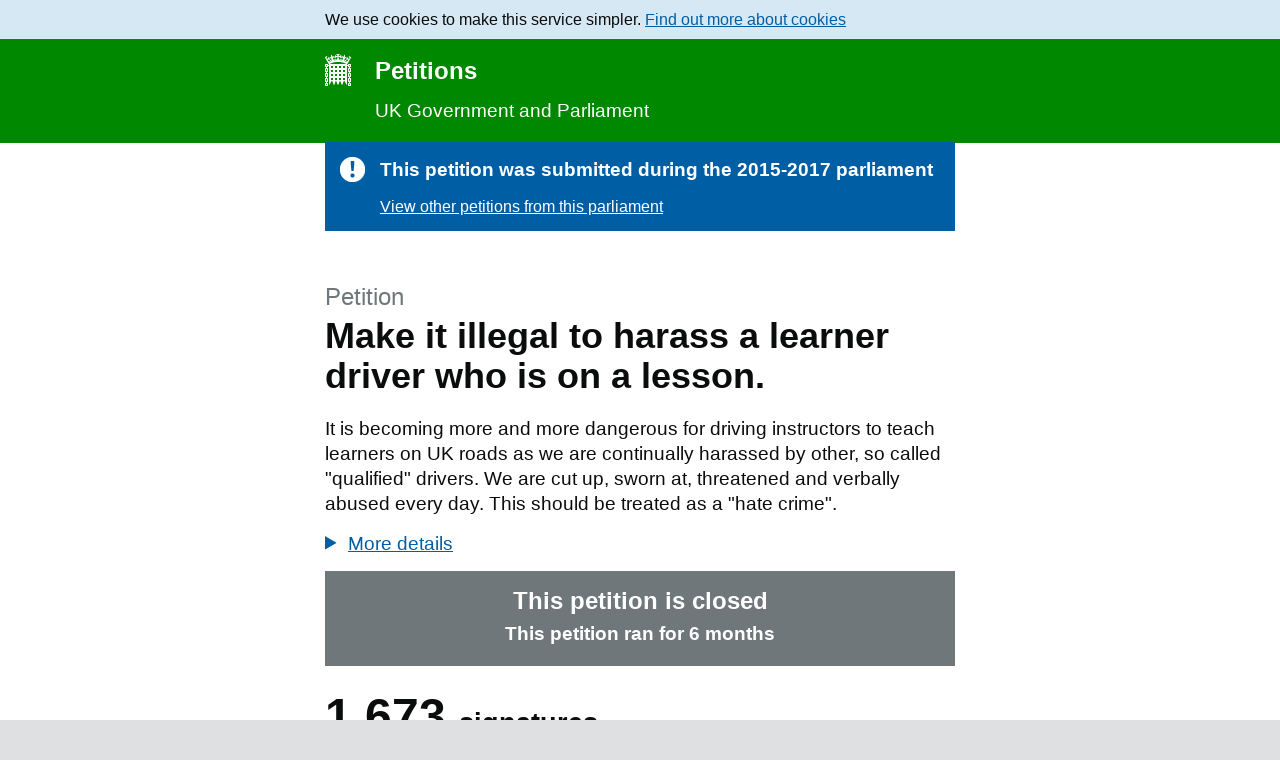

--- FILE ---
content_type: text/html; charset=utf-8
request_url: https://petition.parliament.uk/archived/petitions/165063
body_size: 3103
content:
<!DOCTYPE html>
<html lang="en-GB">
  <head>
    <title>Make it illegal to harass a learner driver who is on a lesson. - Petitions</title>
    <meta http-equiv="Content-Type" content="text/html; charset=utf-8">

    <link rel="preload" href="/assets/application-3e13b7b005e3e1850dc85577f619f83e07349ad307023041533482457f350563.css" as="style" type="text/css">
    <link rel="preload" href="/assets/application-e3b0c44298fc1c149afbf4c8996fb92427ae41e4649b934ca495991b7852b855.js" as="script" type="text/javascript">


    <link rel="stylesheet" href="/assets/application-3e13b7b005e3e1850dc85577f619f83e07349ad307023041533482457f350563.css">

    <meta name="viewport" content="width = device-width">
    <!-- Desktop Browsers -->
<link rel="shortcut icon" type="image/x-icon" href="/favicon.ico">

<!-- Android: Chrome M39 and up-->
<link rel="manifest" href="/manifest.json">

<!-- Android: Chrome M31 and up, ignored if manifest is present-->
<meta name="mobile-web-app-capable" content="yes">
<link rel="icon" sizes="192x192" href="/assets/os-social/android/icon-192x192-ef97932d4e5a23a1c0758162d7d29c9dc7e27da4b282295a9485a28c235c98a6.png">

<!-- iOS -->
<meta name="apple-mobile-web-app-capable" content="yes">
<meta name="apple-mobile-web-app-title" content="Petitions">

<link href="/assets/os-social/apple/apple-touch-icon-180x180-1811b4db1f54c375ab28c40e5e5381a474192ae1c1ed813252708b066b3fd87c.png" sizes="180x180" rel="apple-touch-icon">
<link href="/assets/os-social/apple/apple-touch-icon-167x167-aa4f09634e802c8c92cad438f6e0e8d46543530b3a3e6a2dd161160fd204836a.png" sizes="167x167" rel="apple-touch-icon">
<link href="/assets/os-social/apple/apple-touch-icon-152x152-32d8a4100bccf143f1e84cf4a8ec6ae5c1a3eb3657dc1e86003aa49043c6f0bf.png" sizes="152x152" rel="apple-touch-icon">
<link href="/assets/os-social/apple/apple-touch-icon-120x120-6e784c451909a2c57870928a1ca2643eb8ee3f5e98f387d60fe743bc0728258e.png" sizes="120x120" rel="apple-touch-icon">
<link href="/assets/os-social/apple/apple-touch-icon-6e784c451909a2c57870928a1ca2643eb8ee3f5e98f387d60fe743bc0728258e.png" rel="apple-touch-icon">

<!-- Windows 8 and IE 11 -->
<meta name="msapplication-config" content="browserconfig.xml">

<!-- Windows -->
<meta name="application-name" content="Petitions">
<meta name="msapplication-tooltip" content="UK Government and Parliament">
<meta name="msapplication-window" content="width=1024;height=768">
<meta name="msapplication-navbutton-color" content="#008800">
<meta name="msapplication-starturl" content="./">

    <!-- SEO meta description -->
<meta name="description" content="It is becoming more and more dangerous for driving instructors to teach learners on UK roads as we are continually harassed by other, so called &quot;qualified&quot; drivers. We are cut up, sworn at, threatened and verbally abused every day. This should be treated as a &quot;hate crime&quot;. ">
<!-- Facebook analytics access -->
<meta property="fb:admins" content="204502059">
<!-- Open Graph -->
<meta property="og:site_name" content="Petitions - UK Government and Parliament">
<meta property="og:locale" content="en_GB">
<meta property="og:image" content="https://petition.parliament.uk/assets/os-social/opengraph-image-74d2a08295a6290b3e3c5b57a8d37deedf3d61f8a07d36883a6750f1ac82e828.png">
<meta property="og:url" content="https://petition.parliament.uk/archived/petitions/165063">
<meta property="og:type" content="article">
<meta property="og:title" content="Archived Petition: Make it illegal to harass a learner driver who is on a lesson.">
<meta property="og:description" content="It is becoming more and more dangerous for driving instructors to teach learners on UK roads as we are continually harassed by other, so called &quot;qualified&quot; drivers. We are cut up, sworn at, threatened and verbally abused every day. This should be treated as a &quot;hate crime&quot;. ">
<!-- X -->
<meta name="twitter:card" content="summary">
<meta name="twitter:site" content="@hocpetitions">
<meta name="twitter:image" content="https://petition.parliament.uk/assets/os-social/opengraph-image-74d2a08295a6290b3e3c5b57a8d37deedf3d61f8a07d36883a6750f1ac82e828.png">
<meta name="twitter:title" content="Petition: Make it illegal to harass a learner driver who is on a lesson.">
<meta name="twitter:description" content="It is becoming more and more dangerous for driving instructors to teach learners on UK roads as we are continually harassed by other, so called &quot;qualified&quot; drivers. We are cut up, sworn at, threatened and verbally abused every day. This should be treated as a &quot;hate crime&quot;. ">

    <meta name="theme-color" content="#080">
  </head>
  <body>
      <div id="global-cookie-message">
        <p>We use cookies to make this service simpler. <a href="/cookies">Find out more about cookies</a></p>
      </div>

    <header id="global-header">
  <div class="wrapper">
      <a title="Go to the petitions homepage" class="proposition" href="/">
        Petitions
</a>    <p class="strapline">UK Government and Parliament</p>
  </div>
</header>


    <main id="content">
      
      <div class="notification">
  <span class="icon icon-warning-white">
    <span class="visuallyhidden">Important:</span>
  </span>
  <p class="content">
    This petition was submitted during the 2015-2017 parliament
  </p>

  <p class="link">
    <a href="/archived/petitions?parliament=1">View other petitions from this parliament</a>
  </p>
</div>

<h1>
    <span class="heading-secondary">Petition</span>
  Make it illegal to harass a learner driver who is on a lesson.
</h1>


  <div><p>It is becoming more and more dangerous for driving instructors to teach learners on UK roads as we are continually harassed by other, so called "qualified" drivers. We are cut up, sworn at, threatened and verbally abused every day. This should be treated as a "hate crime". </p></div>
    <details>
      <summary><span class="summary">More details</span></summary>
      <div><p>I have been overtaken on many occasions while approaching a pedestrian crossing or road junction in a dangerous manner. Sooner or late, (probably sooner), this will lead to a death or serious accident involving an innocent member of the public. There are many examples on various websites to support this. </p></div>
    </details>

    <p class="flash-notice">
      This petition is closed
      <span>This petition ran for 6 months</span>
    </p>

  <div class="signature-count">
  <p class="signature-count-number" role="status" aria-atomic="true">
    <span class="count">1,673</span> <span class="text">signatures</span>
  </p>

  <label class="signature-count-progress">
    <span class="visuallyhidden">Progress of the petition towards its next target:</span>
      <progress value="1673" max="10000">
        1,673 of 10,000 signatures required to get a government response
</progress>  </label>

  <p class="signatures-on-a-map">
    <a href="https://petitionmap.unboxedconsulting.com/?petition=165063">
      Show on a map
      <span class="visuallyhidden">the geographical breakdown of signatures by constituency</span>
    </a>
  </p>

  <p class="signature-count-goal">
    10,000

      <span class="visuallyhidden"> signatures required to get a government response</span>
  </p>
</div>


  <div class="about-petitions">

  </div>


<ul class="petition-meta">
    <li>
      <span class="label">Date closed</span> 17 February 2017
    </li>

  <li class="meta-json">
    <span class="note"><a href="/archived/petitions/165063.json">Get petition data (json format)</a></span>
    <details>
  <summary>
    <span class="summary">About petition data</span>
  </summary>
  <div id="about-json-content" class="panel-indent">
    <p>
      The data shows the number of people who have signed the petition
      by country as well as in the constituency of each Member of Parliament.
      This data is available for all petitions on the site. It is not a
      list of people who have signed the petition. The only name
      that is shared on the site is that of the petition creator.
    </p>
  </div>
</details>

  </li>
</ul>

    </main>

    <footer id="footer">
  <div class="wrapper">
    <ul id="footer_nav">
      <li><a href="/">Home</a></li>
      <li><a href="/petitions">All petitions</a></li>
        <li><a href="/petitions/check">Start a petition</a></li>
      <li><a href="/help">How petitions work</a></li>
      <li><a href="/privacy">Privacy</a></li>
      <li><a href="/cookies">Cookies</a></li>
      <li><a href="/feedback">Feedback</a></li>
      <li><a href="/accessibility">Accessibility statement</a></li>
    </ul>

    <div class="open-government-licence">
      <p>All content is available under the <a href="https://www.nationalarchives.gov.uk/doc/open-government-licence/version/3/" rel="external license">Open Government Licence v3.0</a>, except where otherwise stated</p>
    </div>

    <div class="copyright">
      <a href="https://www.nationalarchives.gov.uk/information-management/our-services/crown-copyright.htm" rel="external">© Crown copyright</a>
    </div>
  </div>
</footer>

    <script src="/assets/application-e3b0c44298fc1c149afbf4c8996fb92427ae41e4649b934ca495991b7852b855.js"></script>
  </body>
</html>
